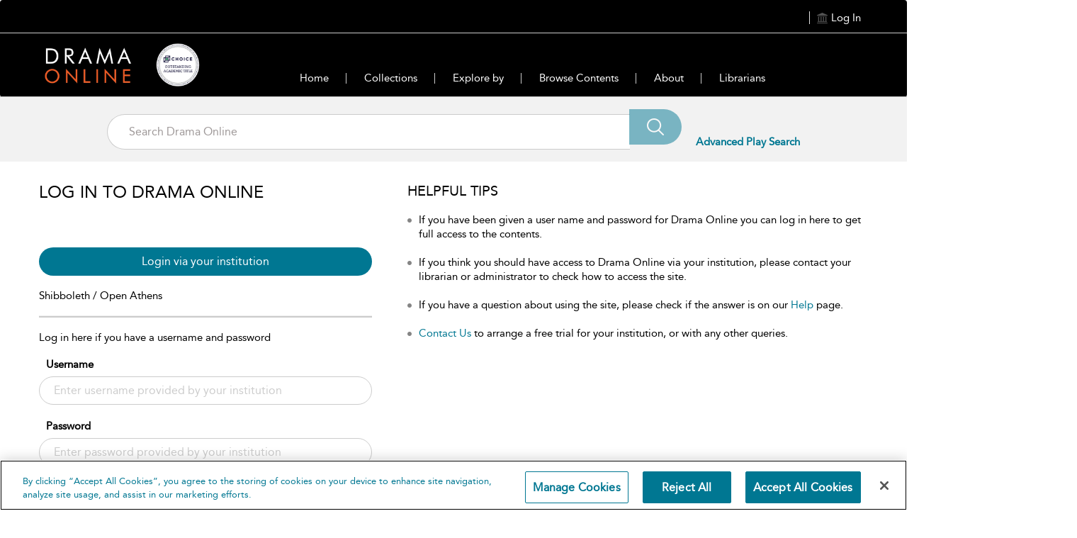

--- FILE ---
content_type: text/css
request_url: https://www.dramaonlinelibrary.com/bloomsbury_assets/bloomsbury/css/bootstrap-select.css
body_size: 2016
content:
/*!
 * Bootstrap-select v1.10.0 (http://silviomoreto.github.io/bootstrap-select)
 *
 * Copyright 2013-2016 bootstrap-select
 * Licensed under MIT (https://github.com/silviomoreto/bootstrap-select/blob/master/LICENSE)
 */

select.bs-select-hidden,
select.selectpicker {
  display: none !important;
}
.bootstrap-select {
  width: 220px \0;
  /*IE9 and below*/
}
.bootstrap-select > .dropdown-toggle {
  width: 100%;
  padding-right: 25px;
  z-index: 1;
}
.bootstrap-select > select {
  position: absolute !important;
  bottom: 0;
  left: 50%;
  display: block !important;
  width: 0.5px !important;
  height: 100% !important;
  padding: 0 !important;
  opacity: 0 !important;
  border: none;
}
.bootstrap-select > select.mobile-device {
  top: 0;
  left: 0;
  display: block !important;
  width: 100% !important;
  z-index: 2;
}
.has-error .bootstrap-select .dropdown-toggle,
.error .bootstrap-select .dropdown-toggle {
  border-color: #b94a48;
}
.bootstrap-select.fit-width {
  width: auto !important;
}
.bootstrap-select:not([class*="col-"]):not([class*="form-control"]):not(.input-group-btn) {
  width: 220px;
}
.bootstrap-select .dropdown-toggle:focus {
  outline: thin dotted #333333 !important;
  outline: 5px auto -webkit-focus-ring-color !important;
  outline-offset: -2px;
}
.bootstrap-select.form-control {
  margin-bottom: 0;
  padding: 0;
  border: none;
}
.bootstrap-select.form-control:not([class*="col-"]) {
  width: 100%;
}
.bootstrap-select.form-control.input-group-btn {
  z-index: auto;
}
.bootstrap-select.btn-group:not(.input-group-btn),
.bootstrap-select.btn-group[class*="col-"] {
  float: none;
  display: inline-block;
  margin-left: 0;
}
.bootstrap-select.btn-group.dropdown-menu-right,
.bootstrap-select.btn-group[class*="col-"].dropdown-menu-right,
.row .bootstrap-select.btn-group[class*="col-"].dropdown-menu-right {
  float: right;
}
.form-inline .bootstrap-select.btn-group,
.form-horizontal .bootstrap-select.btn-group,
.form-group .bootstrap-select.btn-group {
  margin-bottom: 0;
}
.form-group-lg .bootstrap-select.btn-group.form-control,
.form-group-sm .bootstrap-select.btn-group.form-control {
  padding: 0;
}
.form-inline .bootstrap-select.btn-group .form-control {
  width: 100%;
}
.bootstrap-select.btn-group.disabled,
.bootstrap-select.btn-group > .disabled {
  cursor: not-allowed;
}
.bootstrap-select.btn-group.disabled:focus,
.bootstrap-select.btn-group > .disabled:focus {
  outline: none !important;
}
.bootstrap-select.btn-group.bs-container {
  position: absolute;
}
.bootstrap-select.btn-group.bs-container .dropdown-menu {
  z-index: 1060;
}
.bootstrap-select.btn-group .dropdown-toggle .filter-option {
  display: inline-block;
  overflow: hidden;
  width: 100%;
  text-align: left;
}
.bootstrap-select.btn-group .dropdown-toggle .caret {
  position: absolute;
  top: 50%;
  right: 12px;
  margin-top: -2px;
  vertical-align: middle;
}
.bootstrap-select.btn-group[class*="col-"] .dropdown-toggle {
  width: 100%;
}
.bootstrap-select.btn-group .dropdown-menu {
  min-width: 100%;
  -webkit-box-sizing: border-box;
     -moz-box-sizing: border-box;
          box-sizing: border-box;
}
.bootstrap-select.btn-group .dropdown-menu.inner {
  position: static;
  float: none;
  border: 0;
  padding: 0;
  margin: 0;
  border-radius: 0;
  -webkit-box-shadow: none;
          box-shadow: none;
}
.bootstrap-select.btn-group .dropdown-menu li {
  position: relative;
}
.bootstrap-select.btn-group .dropdown-menu li.active small {
  color: #fff;
}
.bootstrap-select.btn-group .dropdown-menu li.disabled a {
  cursor: not-allowed;
}
.bootstrap-select.btn-group .dropdown-menu li a {
  cursor: pointer;
  -webkit-user-select: none;
  -moz-user-select: none;
  -ms-user-select: none;
  user-select: none;
}
.bootstrap-select.btn-group .dropdown-menu li a.opt {
  position: relative;
  padding-left: 2.25em;
}
.bootstrap-select.btn-group .dropdown-menu li a span.check-mark {
  display: none;
}
.bootstrap-select.btn-group .dropdown-menu li a span.text {
  display: inline-block;
}
.bootstrap-select.btn-group .dropdown-menu li small {
  padding-left: 0.5em;
}
.bootstrap-select.btn-group .dropdown-menu .notify {
  position: absolute;
  bottom: 5px;
  width: 96%;
  margin: 0 2%;
  min-height: 26px;
  padding: 3px 5px;
  background: #f5f5f5;
  border: 1px solid #e3e3e3;
  -webkit-box-shadow: inset 0 1px 1px rgba(0, 0, 0, 0.05);
          box-shadow: inset 0 1px 1px rgba(0, 0, 0, 0.05);
  pointer-events: none;
  opacity: 0.9;
  -webkit-box-sizing: border-box;
     -moz-box-sizing: border-box;
          box-sizing: border-box;
}
.bootstrap-select.btn-group .no-results {
  padding: 3px;
  background: #f5f5f5;
  margin: 0 5px;
  white-space: nowrap;
}
.bootstrap-select.btn-group.fit-width .dropdown-toggle .filter-option {
  position: static;
}
.bootstrap-select.btn-group.fit-width .dropdown-toggle .caret {
  position: static;
  top: auto;
  margin-top: -1px;
}
.bootstrap-select.btn-group.show-tick .dropdown-menu li.selected a span.check-mark {
  position: absolute;
  display: inline-block;
  right: 15px;
  margin-top: 5px;
}
.bootstrap-select.btn-group.show-tick .dropdown-menu li a span.text {
  margin-right: 34px;
}
.bootstrap-select.show-menu-arrow.open > .dropdown-toggle {
  z-index: 1061;
}
.bootstrap-select.show-menu-arrow .dropdown-toggle:before {
  content: '';
  border-left: 7px solid transparent;
  border-right: 7px solid transparent;
  border-bottom: 7px solid rgba(204, 204, 204, 0.2);
  position: absolute;
  bottom: -4px;
  left: 9px;
  display: none;
}
.bootstrap-select.show-menu-arrow .dropdown-toggle:after {
  content: '';
  border-left: 6px solid transparent;
  border-right: 6px solid transparent;
  border-bottom: 6px solid white;
  position: absolute;
  bottom: -4px;
  left: 10px;
  display: none;
}
.bootstrap-select.show-menu-arrow.dropup .dropdown-toggle:before {
  bottom: auto;
  top: -3px;
  border-top: 7px solid rgba(204, 204, 204, 0.2);
  border-bottom: 0;
}
.bootstrap-select.show-menu-arrow.dropup .dropdown-toggle:after {
  bottom: auto;
  top: -3px;
  border-top: 6px solid white;
  border-bottom: 0;
}
.bootstrap-select.show-menu-arrow.pull-right .dropdown-toggle:before {
  right: 12px;
  left: auto;
}
.bootstrap-select.show-menu-arrow.pull-right .dropdown-toggle:after {
  right: 13px;
  left: auto;
}
.bootstrap-select.show-menu-arrow.open > .dropdown-toggle:before,
.bootstrap-select.show-menu-arrow.open > .dropdown-toggle:after {
  display: block;
}
.bs-searchbox,
.bs-actionsbox,
.bs-donebutton {
  padding: 4px 8px;
}
.bs-actionsbox {
  width: 100%;
  -webkit-box-sizing: border-box;
     -moz-box-sizing: border-box;
          box-sizing: border-box;
}
.bs-actionsbox .btn-group button {
  width: 50%;
}
.bs-donebutton {
  float: left;
  width: 100%;
  -webkit-box-sizing: border-box;
     -moz-box-sizing: border-box;
          box-sizing: border-box;
}
.bs-donebutton .btn-group button {
  width: 100%;
}
.bs-searchbox + .bs-actionsbox {
  padding: 0 8px 4px;
}
.bs-searchbox .form-control {
  margin-bottom: 0;
  width: 100%;
  float: none;
}
/*# sourceMappingURL=bootstrap-select.css.map */